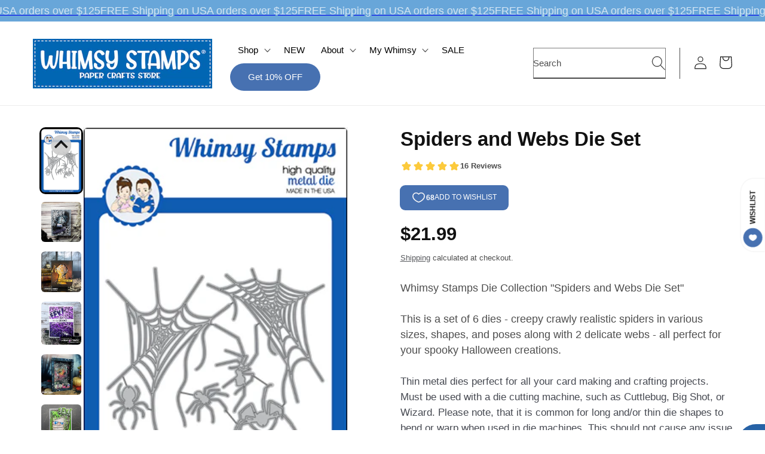

--- FILE ---
content_type: text/javascript; charset=utf-8
request_url: https://whimsystamps.com/products/spiders-and-webs-die-set.js
body_size: 3905
content:
{"id":6661697470534,"title":"Spiders and Webs Die Set","handle":"spiders-and-webs-die-set","description":"\u003cdiv class=\"product-description rte\" itemprop=\"description\"\u003e\n\u003cdiv class=\"product-description rte\" itemprop=\"description\"\u003e\n\u003cdiv class=\"product-description rte\" itemprop=\"description\"\u003eWhimsy Stamps Die Collection \"Spiders and Webs Die Set\" \u003cbr\u003e\u003cbr\u003eThis is a set of 6 dies - creepy crawly realistic spiders in various sizes, shapes, and poses along with 2 delicate webs - all perfect for your spooky Halloween creations.\u003cbr\u003e\u003cbr\u003e\n\u003c\/div\u003e\n\u003cdiv class=\"product-description rte\" itemprop=\"description\"\u003e\n\u003cem\u003eThin metal dies perfect for all your card making and crafting projects. Must be used with a die cutting machine, such as Cuttlebug, Big Shot, or Wizard. Please note, that it is common for long and\/or thin die shapes to bend or warp when used in die machines. This should not cause any issue with the effectiveness of the die when used properly.\u003c\/em\u003e\u003cbr\u003e\n\u003c\/div\u003e\n\u003cdiv class=\"product-description rte\" itemprop=\"description\"\u003e\u003cem\u003e\u003c\/em\u003e\u003c\/div\u003e\n\u003cdiv class=\"product-description rte\" itemprop=\"description\"\u003e\u003cem\u003e\u003c\/em\u003e\u003c\/div\u003e\n\u003cdiv class=\"product-description rte\" itemprop=\"description\"\u003e\u003c\/div\u003e\n\u003c\/div\u003e\n\u003c\/div\u003e","published_at":"2021-09-01T00:00:03-04:00","created_at":"2021-08-21T13:00:58-04:00","vendor":"Deb Davis - Amped2Stamp","type":"Cutting Dies","tags":["Amped2Stamp","branded cutting dies","card making dies","cardmaking dies","cobwebs","craft cutting dies","creepy","cutting dies","Deb Davis","die","die cuts","die sets","dies","dies for card making","halloween","metal craft dies for card making","metal crafting dies","metal cut die","metal cutting dies","metal dies","scrapbook dies","scrapbooking dies","spider","spider dies","spider web","spiders","spiderweb","steel cutting dies","steel dies","thin wafer dies","wafer dies","web dies","webs"],"price":2199,"price_min":2199,"price_max":2199,"available":true,"price_varies":false,"compare_at_price":null,"compare_at_price_min":0,"compare_at_price_max":0,"compare_at_price_varies":false,"variants":[{"id":39435505532998,"title":"Default Title","option1":"Default Title","option2":null,"option3":null,"sku":"WSD395a","requires_shipping":true,"taxable":true,"featured_image":null,"available":true,"name":"Spiders and Webs Die Set","public_title":null,"options":["Default Title"],"price":2199,"weight":136,"compare_at_price":null,"inventory_quantity":44,"inventory_management":"shopify","inventory_policy":"deny","barcode":"680196766630","requires_selling_plan":false,"selling_plan_allocations":[]}],"images":["\/\/cdn.shopify.com\/s\/files\/1\/1350\/1513\/products\/SpidersandWebsdiedisplay.jpg?v=1630002308","\/\/cdn.shopify.com\/s\/files\/1\/1350\/1513\/files\/Marzena_QCFBTheBrides_SpiderandWebDie_Keyholeandkeys_QuicStrips2die_0c7b4a27-7510-4d49-8f68-b92b0c618dd9.jpg?v=1768500474","\/\/cdn.shopify.com\/s\/files\/1\/1350\/1513\/files\/CariS_KeyholeandKeys_SpidersandWebs_6x6Nevrmore_QuickStrips.jpg?v=1758564262","\/\/cdn.shopify.com\/s\/files\/1\/1350\/1513\/files\/JDove_EEK_SpidersandWeb_GhostlyGreetings_Whimsy.jpg?v=1761785420","\/\/cdn.shopify.com\/s\/files\/1\/1350\/1513\/files\/MarDi_Spiders_and_Webs_Die_Set__Eek_Word_and_Shadow_Die_Set_Twinkle_Stencil_Studio_Light_Plywood_Layered_Scenery_1.jpg?v=1761785562","\/\/cdn.shopify.com\/s\/files\/1\/1350\/1513\/files\/Kathrin-Monster_Close_Ups_-_EEK_Word_and_Shadow_-_Drippy_Frame_-_Spiders_and_Webs.jpg?v=1766845133","\/\/cdn.shopify.com\/s\/files\/1\/1350\/1513\/files\/Karen_Edwardstampoutline_vintagescript_wallpaper.jpg?v=1761773379","\/\/cdn.shopify.com\/s\/files\/1\/1350\/1513\/files\/MarDi-PickYourPoison-HalloweenScream-BoneyardDieSet-SpidersandWebsDieSet-TreasureMapDieSet.jpg?v=1768492836","\/\/cdn.shopify.com\/s\/files\/1\/1350\/1513\/files\/Rachelle_IWantCandyClearStamps_Spiders_WebsDieSet_1.jpg?v=1761773379","\/\/cdn.shopify.com\/s\/files\/1\/1350\/1513\/files\/MarDi-Trick_or_Treat_House-Halloween_Scream-Spider_Web_Frame-Notched_Rectangle_Ticket_Die_Set-Spiders_and_Webs_Die_Set-Pumpkin_and_Mini_Jacks_Die_Set-Halloween_Creatures_Stencil-Hallo.jpg?v=1761773379","\/\/cdn.shopify.com\/s\/files\/1\/1350\/1513\/products\/MichelleBalaSlimlineHourglassDieSpidersandWebsDie_06331bef-32e6-443e-b4bc-828982fd03c8.jpg?v=1761773379","\/\/cdn.shopify.com\/s\/files\/1\/1350\/1513\/files\/Iris-QCF-Misfits-Wanted-Poster-stamp-and-outline-Spiders-and-Webs_efa32920-31fc-46e4-80ad-d0e649790e7b.png?v=1761773379","\/\/cdn.shopify.com\/s\/files\/1\/1350\/1513\/files\/Deb-bats-reveal-city-webs-eek_2b3f7d7d-bbff-4b32-aeba-219c0fc59147.jpg?v=1761773379","\/\/cdn.shopify.com\/s\/files\/1\/1350\/1513\/files\/WaleskaGalindo_SpidersandWebs.jpg?v=1761773379","\/\/cdn.shopify.com\/s\/files\/1\/1350\/1513\/products\/DeniseLaRongeslimlineATCwindowdie_spidersandwebsdiechillsworddie.jpg?v=1761773379","\/\/cdn.shopify.com\/s\/files\/1\/1350\/1513\/products\/IrisEEKHauntedGraveyarddiesSpiders_WebsBooDraculaGoingBatty_f8fbb93d-7d9b-4168-8cfd-0dc14bc289a4.gif?v=1761773379","\/\/cdn.shopify.com\/s\/files\/1\/1350\/1513\/files\/MarDi__Spiders_and_Webs_Diee_Set_EEK_Word_and_Shadow_Die_Set_Slimline_Spider_Webs_Background_Broken_Web_Embossing_Folder_Studio_Light_Glow_in_the_Dark_Foil_85d466c4-b0c0-4d0f-83da-c605d48110e5.jpg?v=1761773379","\/\/cdn.shopify.com\/s\/files\/1\/1350\/1513\/products\/cathyspidersandwebseekwordandshadowwobblywindows_1c5137a3-4948-4762-9132-b823b855f630.jpg?v=1761773379","\/\/cdn.shopify.com\/s\/files\/1\/1350\/1513\/files\/CrystalKomara_FuzzySpiders_SpidersAndWebsDie_EekWordDie_d467349b-9da4-4199-b210-fd6d6720aada.jpg?v=1761785333","\/\/cdn.shopify.com\/s\/files\/1\/1350\/1513\/files\/Rachelle_BuildAFairyGardenDieSet_SpidersAndWebsDieSet_WildWeedsDieSet_2_81f474b9-f374-45c2-b735-bae682763626.jpg?v=1761785333","\/\/cdn.shopify.com\/s\/files\/1\/1350\/1513\/files\/CrystalKomara_CameoFrames_SpidersandWebs.jpg?v=1761785333","\/\/cdn.shopify.com\/s\/files\/1\/1350\/1513\/products\/BevEekWord_Spiders_Webs_3854b274-a338-4200-becd-afcaaef42f47.jpg?v=1761785333","\/\/cdn.shopify.com\/s\/files\/1\/1350\/1513\/products\/DawnSpidersandwebsEEKBatsGaloreHauntedGraveyard_1e066d67-a3c0-4731-9df6-50ca0359ea72.png?v=1761785333","\/\/cdn.shopify.com\/s\/files\/1\/1350\/1513\/products\/NancySpiders_websNevermore6x6ArchedWindowBrickStencilboldABC.png?v=1761785333","\/\/cdn.shopify.com\/s\/files\/1\/1350\/1513\/files\/Karen_eek_wordandshadow_spidersandwebs.jpg?v=1761785333","\/\/cdn.shopify.com\/s\/files\/1\/1350\/1513\/products\/Polish_20220728_113119765.jpg?v=1761785333","\/\/cdn.shopify.com\/s\/files\/1\/1350\/1513\/files\/Iris-QCFs-Misfits-Spiders-and-Webs.png?v=1768500474","\/\/cdn.shopify.com\/s\/files\/1\/1350\/1513\/products\/LisaSlimlineHourglassSpidersandWebsBooDieSetScreamTimeEEKWord_12ea4f96-7d69-4921-b0a1-f6419e47b4ce.png?v=1761785333","\/\/cdn.shopify.com\/s\/files\/1\/1350\/1513\/products\/MicheleKovackHauntedGraveyardspiderswebs_c7b9aaf8-54f0-45dd-ae01-2e983c2cdc98.jpg?v=1761785333","\/\/cdn.shopify.com\/s\/files\/1\/1350\/1513\/files\/melfving-build-a-pumpkin-patch-die-spiders-and-webs-die-broken-web-embossing-folder-lattice-A2-fuzzy-spiders-01.jpg?v=1761785333","\/\/cdn.shopify.com\/s\/files\/1\/1350\/1513\/files\/Iris---Dreamland-2---Spiders-and-Web---Web-BG.jpg?v=1761785333","\/\/cdn.shopify.com\/s\/files\/1\/1350\/1513\/products\/FayeSpiders_WebsEekWord_ShadowDie_f0804eb6-3d65-4f41-865b-612f909e2005.jpg?v=1761785333","\/\/cdn.shopify.com\/s\/files\/1\/1350\/1513\/products\/laurenslimlinehourglasssandsprinklesspidersandwebseekwordandshadowvintagehollywood_0e5ffb27-3b29-47c1-b562-3f6fb9855fb3.jpg?v=1761785333","\/\/cdn.shopify.com\/s\/files\/1\/1350\/1513\/products\/DeniseLaRongeSpiderandWebgsDie_HalloweenPostageStamps6.jpg?v=1761785333","\/\/cdn.shopify.com\/s\/files\/1\/1350\/1513\/products\/DawnCityscapeHauntedGraveyardGloriousPaperSpidersandWebs_2e7dc70d-64be-4231-a61d-3e3be1b8f114.png?v=1761785333","\/\/cdn.shopify.com\/s\/files\/1\/1350\/1513\/products\/TriciaSlimlineHourglassEekWord_9db80187-2c1b-4c81-9e4d-8a24a0a04875.jpg?v=1761785333","\/\/cdn.shopify.com\/s\/files\/1\/1350\/1513\/products\/cathyspidersandwebschillsshiversmicropatternsyou_remyboo2.jpg?v=1761785333","\/\/cdn.shopify.com\/s\/files\/1\/1350\/1513\/products\/Andrea_SlimlineHourglass_ScreamTime_Spiders_Webs_86ca9f95-fa16-4ff9-986f-45cb8c77f038.jpg?v=1761785333","\/\/cdn.shopify.com\/s\/files\/1\/1350\/1513\/products\/BevSlimlineHourglass_Spiders_Webs_67f882a7-3547-4be8-bd96-fc3d7a38f480.jpg?v=1761785333","\/\/cdn.shopify.com\/s\/files\/1\/1350\/1513\/products\/JDoveSpiderandWebHappyHalloweenWordVintageHalloweenEEK_c2ecd684-618b-4229-84d2-58ccb3417694.jpg?v=1761785333","\/\/cdn.shopify.com\/s\/files\/1\/1350\/1513\/products\/cathycocoonspidersandwebsdiesslimelineenchantedkingdomalphabetminicomicspeechbubbles_b9342bfa-bbbf-4673-b864-4817fd10ede8.jpg?v=1761785333","\/\/cdn.shopify.com\/s\/files\/1\/1350\/1513\/files\/Karen_various_resized.jpg?v=1761785333"],"featured_image":"\/\/cdn.shopify.com\/s\/files\/1\/1350\/1513\/products\/SpidersandWebsdiedisplay.jpg?v=1630002308","options":[{"name":"Title","position":1,"values":["Default Title"]}],"url":"\/products\/spiders-and-webs-die-set","media":[{"alt":"**NEW Spiders and Webs Die Set - Whimsy Stamps","id":20595273171014,"position":1,"preview_image":{"aspect_ratio":0.64,"height":486,"width":311,"src":"https:\/\/cdn.shopify.com\/s\/files\/1\/1350\/1513\/products\/SpidersandWebsdiedisplay.jpg?v=1630002308"},"aspect_ratio":0.64,"height":486,"media_type":"image","src":"https:\/\/cdn.shopify.com\/s\/files\/1\/1350\/1513\/products\/SpidersandWebsdiedisplay.jpg?v=1630002308","width":311},{"alt":"Quick Strips 2 Die Set - Whimsy Stamps","id":26900442415174,"position":2,"preview_image":{"aspect_ratio":1.0,"height":800,"width":800,"src":"https:\/\/cdn.shopify.com\/s\/files\/1\/1350\/1513\/files\/Marzena_QCFBTheBrides_SpiderandWebDie_Keyholeandkeys_QuicStrips2die_0c7b4a27-7510-4d49-8f68-b92b0c618dd9.jpg?v=1768500474"},"aspect_ratio":1.0,"height":800,"media_type":"image","src":"https:\/\/cdn.shopify.com\/s\/files\/1\/1350\/1513\/files\/Marzena_QCFBTheBrides_SpiderandWebDie_Keyholeandkeys_QuicStrips2die_0c7b4a27-7510-4d49-8f68-b92b0c618dd9.jpg?v=1768500474","width":800},{"alt":"Keyhole and Keys Die Set - Whimsy Stamps","id":24588261883974,"position":3,"preview_image":{"aspect_ratio":1.0,"height":800,"width":800,"src":"https:\/\/cdn.shopify.com\/s\/files\/1\/1350\/1513\/files\/CariS_KeyholeandKeys_SpidersandWebs_6x6Nevrmore_QuickStrips.jpg?v=1758564262"},"aspect_ratio":1.0,"height":800,"media_type":"image","src":"https:\/\/cdn.shopify.com\/s\/files\/1\/1350\/1513\/files\/CariS_KeyholeandKeys_SpidersandWebs_6x6Nevrmore_QuickStrips.jpg?v=1758564262","width":800},{"alt":"Ghostly Greetings Clear Stamps - Whimsy Stamps","id":24592409985094,"position":4,"preview_image":{"aspect_ratio":0.941,"height":850,"width":800,"src":"https:\/\/cdn.shopify.com\/s\/files\/1\/1350\/1513\/files\/JDove_EEK_SpidersandWeb_GhostlyGreetings_Whimsy.jpg?v=1761785420"},"aspect_ratio":0.941,"height":850,"media_type":"image","src":"https:\/\/cdn.shopify.com\/s\/files\/1\/1350\/1513\/files\/JDove_EEK_SpidersandWeb_GhostlyGreetings_Whimsy.jpg?v=1761785420","width":800},{"alt":"Spiders and Webs Die Set - Whimsy Stamps","id":24880466001990,"position":5,"preview_image":{"aspect_ratio":1.0,"height":800,"width":800,"src":"https:\/\/cdn.shopify.com\/s\/files\/1\/1350\/1513\/files\/MarDi_Spiders_and_Webs_Die_Set__Eek_Word_and_Shadow_Die_Set_Twinkle_Stencil_Studio_Light_Plywood_Layered_Scenery_1.jpg?v=1761785562"},"aspect_ratio":1.0,"height":800,"media_type":"image","src":"https:\/\/cdn.shopify.com\/s\/files\/1\/1350\/1513\/files\/MarDi_Spiders_and_Webs_Die_Set__Eek_Word_and_Shadow_Die_Set_Twinkle_Stencil_Studio_Light_Plywood_Layered_Scenery_1.jpg?v=1761785562","width":800},{"alt":"Drippy Frame Die - Whimsy Stamps","id":26811192180806,"position":6,"preview_image":{"aspect_ratio":1.0,"height":800,"width":800,"src":"https:\/\/cdn.shopify.com\/s\/files\/1\/1350\/1513\/files\/Kathrin-Monster_Close_Ups_-_EEK_Word_and_Shadow_-_Drippy_Frame_-_Spiders_and_Webs.jpg?v=1766845133"},"aspect_ratio":1.0,"height":800,"media_type":"image","src":"https:\/\/cdn.shopify.com\/s\/files\/1\/1350\/1513\/files\/Kathrin-Monster_Close_Ups_-_EEK_Word_and_Shadow_-_Drippy_Frame_-_Spiders_and_Webs.jpg?v=1766845133","width":800},{"alt":"Spiders and Webs Die Set - Whimsy Stamps","id":26994688852038,"position":7,"preview_image":{"aspect_ratio":1.0,"height":691,"width":691,"src":"https:\/\/cdn.shopify.com\/s\/files\/1\/1350\/1513\/files\/Karen_Edwardstampoutline_vintagescript_wallpaper.jpg?v=1761773379"},"aspect_ratio":1.0,"height":691,"media_type":"image","src":"https:\/\/cdn.shopify.com\/s\/files\/1\/1350\/1513\/files\/Karen_Edwardstampoutline_vintagescript_wallpaper.jpg?v=1761773379","width":691},{"alt":"Pick Your Poison Clear Stamps - Whimsy Stamps","id":27241692266566,"position":8,"preview_image":{"aspect_ratio":1.0,"height":800,"width":800,"src":"https:\/\/cdn.shopify.com\/s\/files\/1\/1350\/1513\/files\/MarDi-PickYourPoison-HalloweenScream-BoneyardDieSet-SpidersandWebsDieSet-TreasureMapDieSet.jpg?v=1768492836"},"aspect_ratio":1.0,"height":800,"media_type":"image","src":"https:\/\/cdn.shopify.com\/s\/files\/1\/1350\/1513\/files\/MarDi-PickYourPoison-HalloweenScream-BoneyardDieSet-SpidersandWebsDieSet-TreasureMapDieSet.jpg?v=1768492836","width":800},{"alt":"Spiders and Webs Die Set - Whimsy Stamps","id":22634912219206,"position":9,"preview_image":{"aspect_ratio":1.0,"height":800,"width":800,"src":"https:\/\/cdn.shopify.com\/s\/files\/1\/1350\/1513\/files\/Rachelle_IWantCandyClearStamps_Spiders_WebsDieSet_1.jpg?v=1761773379"},"aspect_ratio":1.0,"height":800,"media_type":"image","src":"https:\/\/cdn.shopify.com\/s\/files\/1\/1350\/1513\/files\/Rachelle_IWantCandyClearStamps_Spiders_WebsDieSet_1.jpg?v=1761773379","width":800},{"alt":"Pumpkin and Mini Jacks Die Set - Whimsy Stamps","id":26984369455174,"position":10,"preview_image":{"aspect_ratio":1.0,"height":800,"width":800,"src":"https:\/\/cdn.shopify.com\/s\/files\/1\/1350\/1513\/files\/MarDi-Trick_or_Treat_House-Halloween_Scream-Spider_Web_Frame-Notched_Rectangle_Ticket_Die_Set-Spiders_and_Webs_Die_Set-Pumpkin_and_Mini_Jacks_Die_Set-Halloween_Creatures_Stencil-Hallo.jpg?v=1761773379"},"aspect_ratio":1.0,"height":800,"media_type":"image","src":"https:\/\/cdn.shopify.com\/s\/files\/1\/1350\/1513\/files\/MarDi-Trick_or_Treat_House-Halloween_Scream-Spider_Web_Frame-Notched_Rectangle_Ticket_Die_Set-Spiders_and_Webs_Die_Set-Pumpkin_and_Mini_Jacks_Die_Set-Halloween_Creatures_Stencil-Hallo.jpg?v=1761773379","width":800},{"alt":"Spiders and Webs Die Set - Whimsy Stamps","id":20611484287046,"position":11,"preview_image":{"aspect_ratio":1.0,"height":2400,"width":2400,"src":"https:\/\/cdn.shopify.com\/s\/files\/1\/1350\/1513\/products\/MichelleBalaSlimlineHourglassDieSpidersandWebsDie_06331bef-32e6-443e-b4bc-828982fd03c8.jpg?v=1761773379"},"aspect_ratio":1.0,"height":2400,"media_type":"image","src":"https:\/\/cdn.shopify.com\/s\/files\/1\/1350\/1513\/products\/MichelleBalaSlimlineHourglassDieSpidersandWebsDie_06331bef-32e6-443e-b4bc-828982fd03c8.jpg?v=1761773379","width":2400},{"alt":"Quick Card Fronts - Misfits - Whimsy Stamps","id":26730994270278,"position":12,"preview_image":{"aspect_ratio":1.0,"height":800,"width":800,"src":"https:\/\/cdn.shopify.com\/s\/files\/1\/1350\/1513\/files\/Iris-QCF-Misfits-Wanted-Poster-stamp-and-outline-Spiders-and-Webs_efa32920-31fc-46e4-80ad-d0e649790e7b.png?v=1761773379"},"aspect_ratio":1.0,"height":800,"media_type":"image","src":"https:\/\/cdn.shopify.com\/s\/files\/1\/1350\/1513\/files\/Iris-QCF-Misfits-Wanted-Poster-stamp-and-outline-Spiders-and-Webs_efa32920-31fc-46e4-80ad-d0e649790e7b.png?v=1761773379","width":800},{"alt":"Spiders and Webs Die Set - Whimsy Stamps","id":26811201290310,"position":13,"preview_image":{"aspect_ratio":1.0,"height":800,"width":800,"src":"https:\/\/cdn.shopify.com\/s\/files\/1\/1350\/1513\/files\/Deb-bats-reveal-city-webs-eek_2b3f7d7d-bbff-4b32-aeba-219c0fc59147.jpg?v=1761773379"},"aspect_ratio":1.0,"height":800,"media_type":"image","src":"https:\/\/cdn.shopify.com\/s\/files\/1\/1350\/1513\/files\/Deb-bats-reveal-city-webs-eek_2b3f7d7d-bbff-4b32-aeba-219c0fc59147.jpg?v=1761773379","width":800},{"alt":"Spiders and Webs Die Set - Whimsy Stamps","id":22658901672006,"position":14,"preview_image":{"aspect_ratio":1.0,"height":800,"width":800,"src":"https:\/\/cdn.shopify.com\/s\/files\/1\/1350\/1513\/files\/WaleskaGalindo_SpidersandWebs.jpg?v=1761773379"},"aspect_ratio":1.0,"height":800,"media_type":"image","src":"https:\/\/cdn.shopify.com\/s\/files\/1\/1350\/1513\/files\/WaleskaGalindo_SpidersandWebs.jpg?v=1761773379","width":800},{"alt":"Spiders and Webs Die Set - Whimsy Stamps","id":21794936455238,"position":15,"preview_image":{"aspect_ratio":0.829,"height":965,"width":800,"src":"https:\/\/cdn.shopify.com\/s\/files\/1\/1350\/1513\/products\/DeniseLaRongeslimlineATCwindowdie_spidersandwebsdiechillsworddie.jpg?v=1761773379"},"aspect_ratio":0.829,"height":965,"media_type":"image","src":"https:\/\/cdn.shopify.com\/s\/files\/1\/1350\/1513\/products\/DeniseLaRongeslimlineATCwindowdie_spidersandwebsdiechillsworddie.jpg?v=1761773379","width":800},{"alt":"Spiders and Webs Die Set - Whimsy Stamps","id":20611484123206,"position":16,"preview_image":{"aspect_ratio":1.536,"height":521,"width":800,"src":"https:\/\/cdn.shopify.com\/s\/files\/1\/1350\/1513\/products\/IrisEEKHauntedGraveyarddiesSpiders_WebsBooDraculaGoingBatty_f8fbb93d-7d9b-4168-8cfd-0dc14bc289a4.gif?v=1761773379"},"aspect_ratio":1.536,"height":521,"media_type":"image","src":"https:\/\/cdn.shopify.com\/s\/files\/1\/1350\/1513\/products\/IrisEEKHauntedGraveyarddiesSpiders_WebsBooDraculaGoingBatty_f8fbb93d-7d9b-4168-8cfd-0dc14bc289a4.gif?v=1761773379","width":800},{"alt":"Spiders and Webs Die Set - Whimsy Stamps","id":24880467869766,"position":17,"preview_image":{"aspect_ratio":1.0,"height":800,"width":800,"src":"https:\/\/cdn.shopify.com\/s\/files\/1\/1350\/1513\/files\/MarDi__Spiders_and_Webs_Diee_Set_EEK_Word_and_Shadow_Die_Set_Slimline_Spider_Webs_Background_Broken_Web_Embossing_Folder_Studio_Light_Glow_in_the_Dark_Foil_85d466c4-b0c0-4d0f-83da-c605d48110e5.jpg?v=1761773379"},"aspect_ratio":1.0,"height":800,"media_type":"image","src":"https:\/\/cdn.shopify.com\/s\/files\/1\/1350\/1513\/files\/MarDi__Spiders_and_Webs_Diee_Set_EEK_Word_and_Shadow_Die_Set_Slimline_Spider_Webs_Background_Broken_Web_Embossing_Folder_Studio_Light_Glow_in_the_Dark_Foil_85d466c4-b0c0-4d0f-83da-c605d48110e5.jpg?v=1761773379","width":800},{"alt":"Spiders and Webs Die Set - Whimsy Stamps","id":20611484024902,"position":18,"preview_image":{"aspect_ratio":0.854,"height":937,"width":800,"src":"https:\/\/cdn.shopify.com\/s\/files\/1\/1350\/1513\/products\/cathyspidersandwebseekwordandshadowwobblywindows_1c5137a3-4948-4762-9132-b823b855f630.jpg?v=1761773379"},"aspect_ratio":0.854,"height":937,"media_type":"image","src":"https:\/\/cdn.shopify.com\/s\/files\/1\/1350\/1513\/products\/cathyspidersandwebseekwordandshadowwobblywindows_1c5137a3-4948-4762-9132-b823b855f630.jpg?v=1761773379","width":800},{"alt":"Spiders and Webs Die Set - Whimsy Stamps","id":22658294480966,"position":19,"preview_image":{"aspect_ratio":0.834,"height":878,"width":732,"src":"https:\/\/cdn.shopify.com\/s\/files\/1\/1350\/1513\/files\/CrystalKomara_FuzzySpiders_SpidersAndWebsDie_EekWordDie_d467349b-9da4-4199-b210-fd6d6720aada.jpg?v=1761785333"},"aspect_ratio":0.834,"height":878,"media_type":"image","src":"https:\/\/cdn.shopify.com\/s\/files\/1\/1350\/1513\/files\/CrystalKomara_FuzzySpiders_SpidersAndWebsDie_EekWordDie_d467349b-9da4-4199-b210-fd6d6720aada.jpg?v=1761785333","width":732},{"alt":"Spiders and Webs Die Set - Whimsy Stamps","id":22659156574278,"position":20,"preview_image":{"aspect_ratio":1.0,"height":800,"width":800,"src":"https:\/\/cdn.shopify.com\/s\/files\/1\/1350\/1513\/files\/Rachelle_BuildAFairyGardenDieSet_SpidersAndWebsDieSet_WildWeedsDieSet_2_81f474b9-f374-45c2-b735-bae682763626.jpg?v=1761785333"},"aspect_ratio":1.0,"height":800,"media_type":"image","src":"https:\/\/cdn.shopify.com\/s\/files\/1\/1350\/1513\/files\/Rachelle_BuildAFairyGardenDieSet_SpidersAndWebsDieSet_WildWeedsDieSet_2_81f474b9-f374-45c2-b735-bae682763626.jpg?v=1761785333","width":800},{"alt":"Forever Cameos Die Set - Whimsy Stamps","id":24816643342406,"position":21,"preview_image":{"aspect_ratio":0.82,"height":756,"width":620,"src":"https:\/\/cdn.shopify.com\/s\/files\/1\/1350\/1513\/files\/CrystalKomara_CameoFrames_SpidersandWebs.jpg?v=1761785333"},"aspect_ratio":0.82,"height":756,"media_type":"image","src":"https:\/\/cdn.shopify.com\/s\/files\/1\/1350\/1513\/files\/CrystalKomara_CameoFrames_SpidersandWebs.jpg?v=1761785333","width":620},{"alt":"Spiders and Webs Die Set - Whimsy Stamps","id":20611483926598,"position":22,"preview_image":{"aspect_ratio":1.0,"height":800,"width":800,"src":"https:\/\/cdn.shopify.com\/s\/files\/1\/1350\/1513\/products\/BevEekWord_Spiders_Webs_3854b274-a338-4200-becd-afcaaef42f47.jpg?v=1761785333"},"aspect_ratio":1.0,"height":800,"media_type":"image","src":"https:\/\/cdn.shopify.com\/s\/files\/1\/1350\/1513\/products\/BevEekWord_Spiders_Webs_3854b274-a338-4200-becd-afcaaef42f47.jpg?v=1761785333","width":800},{"alt":"Spiders and Webs Die Set - Whimsy Stamps","id":20611484057670,"position":23,"preview_image":{"aspect_ratio":1.0,"height":800,"width":800,"src":"https:\/\/cdn.shopify.com\/s\/files\/1\/1350\/1513\/products\/DawnSpidersandwebsEEKBatsGaloreHauntedGraveyard_1e066d67-a3c0-4731-9df6-50ca0359ea72.png?v=1761785333"},"aspect_ratio":1.0,"height":800,"media_type":"image","src":"https:\/\/cdn.shopify.com\/s\/files\/1\/1350\/1513\/products\/DawnSpidersandwebsEEKBatsGaloreHauntedGraveyard_1e066d67-a3c0-4731-9df6-50ca0359ea72.png?v=1761785333","width":800},{"alt":"Spiders and Webs Die Set - Whimsy Stamps","id":21920496877638,"position":24,"preview_image":{"aspect_ratio":1.0,"height":800,"width":800,"src":"https:\/\/cdn.shopify.com\/s\/files\/1\/1350\/1513\/products\/NancySpiders_websNevermore6x6ArchedWindowBrickStencilboldABC.png?v=1761785333"},"aspect_ratio":1.0,"height":800,"media_type":"image","src":"https:\/\/cdn.shopify.com\/s\/files\/1\/1350\/1513\/products\/NancySpiders_websNevermore6x6ArchedWindowBrickStencilboldABC.png?v=1761785333","width":800},{"alt":"Spiders and Webs Die Set - Whimsy Stamps","id":22583504601158,"position":25,"preview_image":{"aspect_ratio":1.0,"height":800,"width":800,"src":"https:\/\/cdn.shopify.com\/s\/files\/1\/1350\/1513\/files\/Karen_eek_wordandshadow_spidersandwebs.jpg?v=1761785333"},"aspect_ratio":1.0,"height":800,"media_type":"image","src":"https:\/\/cdn.shopify.com\/s\/files\/1\/1350\/1513\/files\/Karen_eek_wordandshadow_spidersandwebs.jpg?v=1761785333","width":800},{"alt":"Spiders and Webs Die Set - Whimsy Stamps","id":21801553952838,"position":26,"preview_image":{"aspect_ratio":1.0,"height":2992,"width":2992,"src":"https:\/\/cdn.shopify.com\/s\/files\/1\/1350\/1513\/products\/Polish_20220728_113119765.jpg?v=1761785333"},"aspect_ratio":1.0,"height":2992,"media_type":"image","src":"https:\/\/cdn.shopify.com\/s\/files\/1\/1350\/1513\/products\/Polish_20220728_113119765.jpg?v=1761785333","width":2992},{"alt":"Quick Strips 2 Die Set - Whimsy Stamps","id":26730994303046,"position":27,"preview_image":{"aspect_ratio":1.0,"height":800,"width":800,"src":"https:\/\/cdn.shopify.com\/s\/files\/1\/1350\/1513\/files\/Iris-QCFs-Misfits-Spiders-and-Webs.png?v=1768500474"},"aspect_ratio":1.0,"height":800,"media_type":"image","src":"https:\/\/cdn.shopify.com\/s\/files\/1\/1350\/1513\/files\/Iris-QCFs-Misfits-Spiders-and-Webs.png?v=1768500474","width":800},{"alt":"Spiders and Webs Die Set - Whimsy Stamps","id":20611538780230,"position":28,"preview_image":{"aspect_ratio":1.0,"height":800,"width":800,"src":"https:\/\/cdn.shopify.com\/s\/files\/1\/1350\/1513\/products\/LisaSlimlineHourglassSpidersandWebsBooDieSetScreamTimeEEKWord_12ea4f96-7d69-4921-b0a1-f6419e47b4ce.png?v=1761785333"},"aspect_ratio":1.0,"height":800,"media_type":"image","src":"https:\/\/cdn.shopify.com\/s\/files\/1\/1350\/1513\/products\/LisaSlimlineHourglassSpidersandWebsBooDieSetScreamTimeEEKWord_12ea4f96-7d69-4921-b0a1-f6419e47b4ce.png?v=1761785333","width":800},{"alt":"Spiders and Webs Die Set - Whimsy Stamps","id":20611484254278,"position":29,"preview_image":{"aspect_ratio":1.0,"height":800,"width":800,"src":"https:\/\/cdn.shopify.com\/s\/files\/1\/1350\/1513\/products\/MicheleKovackHauntedGraveyardspiderswebs_c7b9aaf8-54f0-45dd-ae01-2e983c2cdc98.jpg?v=1761785333"},"aspect_ratio":1.0,"height":800,"media_type":"image","src":"https:\/\/cdn.shopify.com\/s\/files\/1\/1350\/1513\/products\/MicheleKovackHauntedGraveyardspiderswebs_c7b9aaf8-54f0-45dd-ae01-2e983c2cdc98.jpg?v=1761785333","width":800},{"alt":"Spiders and Webs Die Set - Whimsy Stamps","id":27242257219654,"position":30,"preview_image":{"aspect_ratio":1.001,"height":799,"width":800,"src":"https:\/\/cdn.shopify.com\/s\/files\/1\/1350\/1513\/files\/melfving-build-a-pumpkin-patch-die-spiders-and-webs-die-broken-web-embossing-folder-lattice-A2-fuzzy-spiders-01.jpg?v=1761785333"},"aspect_ratio":1.001,"height":799,"media_type":"image","src":"https:\/\/cdn.shopify.com\/s\/files\/1\/1350\/1513\/files\/melfving-build-a-pumpkin-patch-die-spiders-and-webs-die-broken-web-embossing-folder-lattice-A2-fuzzy-spiders-01.jpg?v=1761785333","width":800},{"alt":"Quick Card Fronts - Dreamland 2 - Whimsy Stamps","id":24710186991686,"position":31,"preview_image":{"aspect_ratio":1.0,"height":800,"width":800,"src":"https:\/\/cdn.shopify.com\/s\/files\/1\/1350\/1513\/files\/Iris---Dreamland-2---Spiders-and-Web---Web-BG.jpg?v=1761785333"},"aspect_ratio":1.0,"height":800,"media_type":"image","src":"https:\/\/cdn.shopify.com\/s\/files\/1\/1350\/1513\/files\/Iris---Dreamland-2---Spiders-and-Web---Web-BG.jpg?v=1761785333","width":800},{"alt":"Spiders and Webs Die Set - Whimsy Stamps","id":20611484090438,"position":32,"preview_image":{"aspect_ratio":0.993,"height":801,"width":795,"src":"https:\/\/cdn.shopify.com\/s\/files\/1\/1350\/1513\/products\/FayeSpiders_WebsEekWord_ShadowDie_f0804eb6-3d65-4f41-865b-612f909e2005.jpg?v=1761785333"},"aspect_ratio":0.993,"height":801,"media_type":"image","src":"https:\/\/cdn.shopify.com\/s\/files\/1\/1350\/1513\/products\/FayeSpiders_WebsEekWord_ShadowDie_f0804eb6-3d65-4f41-865b-612f909e2005.jpg?v=1761785333","width":795},{"alt":"Spiders and Webs Die Set - Whimsy Stamps","id":20611484221510,"position":33,"preview_image":{"aspect_ratio":1.0,"height":2967,"width":2967,"src":"https:\/\/cdn.shopify.com\/s\/files\/1\/1350\/1513\/products\/laurenslimlinehourglasssandsprinklesspidersandwebseekwordandshadowvintagehollywood_0e5ffb27-3b29-47c1-b562-3f6fb9855fb3.jpg?v=1761785333"},"aspect_ratio":1.0,"height":2967,"media_type":"image","src":"https:\/\/cdn.shopify.com\/s\/files\/1\/1350\/1513\/products\/laurenslimlinehourglasssandsprinklesspidersandwebseekwordandshadowvintagehollywood_0e5ffb27-3b29-47c1-b562-3f6fb9855fb3.jpg?v=1761785333","width":2967},{"alt":"Spiders and Webs Die Set - Whimsy Stamps","id":21801553920070,"position":34,"preview_image":{"aspect_ratio":0.829,"height":965,"width":800,"src":"https:\/\/cdn.shopify.com\/s\/files\/1\/1350\/1513\/products\/DeniseLaRongeSpiderandWebgsDie_HalloweenPostageStamps6.jpg?v=1761785333"},"aspect_ratio":0.829,"height":965,"media_type":"image","src":"https:\/\/cdn.shopify.com\/s\/files\/1\/1350\/1513\/products\/DeniseLaRongeSpiderandWebgsDie_HalloweenPostageStamps6.jpg?v=1761785333","width":800},{"alt":"Spiders and Webs Die Set - Whimsy Stamps","id":20723349061702,"position":35,"preview_image":{"aspect_ratio":1.0,"height":800,"width":800,"src":"https:\/\/cdn.shopify.com\/s\/files\/1\/1350\/1513\/products\/DawnCityscapeHauntedGraveyardGloriousPaperSpidersandWebs_2e7dc70d-64be-4231-a61d-3e3be1b8f114.png?v=1761785333"},"aspect_ratio":1.0,"height":800,"media_type":"image","src":"https:\/\/cdn.shopify.com\/s\/files\/1\/1350\/1513\/products\/DawnCityscapeHauntedGraveyardGloriousPaperSpidersandWebs_2e7dc70d-64be-4231-a61d-3e3be1b8f114.png?v=1761785333","width":800},{"alt":"Spiders and Webs Die Set - Whimsy Stamps","id":20611484352582,"position":36,"preview_image":{"aspect_ratio":1.0,"height":680,"width":680,"src":"https:\/\/cdn.shopify.com\/s\/files\/1\/1350\/1513\/products\/TriciaSlimlineHourglassEekWord_9db80187-2c1b-4c81-9e4d-8a24a0a04875.jpg?v=1761785333"},"aspect_ratio":1.0,"height":680,"media_type":"image","src":"https:\/\/cdn.shopify.com\/s\/files\/1\/1350\/1513\/products\/TriciaSlimlineHourglassEekWord_9db80187-2c1b-4c81-9e4d-8a24a0a04875.jpg?v=1761785333","width":680},{"alt":"Spiders and Webs Die Set - Whimsy Stamps","id":20611483992134,"position":37,"preview_image":{"aspect_ratio":1.0,"height":800,"width":800,"src":"https:\/\/cdn.shopify.com\/s\/files\/1\/1350\/1513\/products\/cathyspidersandwebschillsshiversmicropatternsyou_remyboo2.jpg?v=1761785333"},"aspect_ratio":1.0,"height":800,"media_type":"image","src":"https:\/\/cdn.shopify.com\/s\/files\/1\/1350\/1513\/products\/cathyspidersandwebschillsshiversmicropatternsyou_remyboo2.jpg?v=1761785333","width":800},{"alt":"Spiders and Webs Die Set - Whimsy Stamps","id":20611483893830,"position":38,"preview_image":{"aspect_ratio":1.0,"height":800,"width":800,"src":"https:\/\/cdn.shopify.com\/s\/files\/1\/1350\/1513\/products\/Andrea_SlimlineHourglass_ScreamTime_Spiders_Webs_86ca9f95-fa16-4ff9-986f-45cb8c77f038.jpg?v=1761785333"},"aspect_ratio":1.0,"height":800,"media_type":"image","src":"https:\/\/cdn.shopify.com\/s\/files\/1\/1350\/1513\/products\/Andrea_SlimlineHourglass_ScreamTime_Spiders_Webs_86ca9f95-fa16-4ff9-986f-45cb8c77f038.jpg?v=1761785333","width":800},{"alt":"Spiders and Webs Die Set - Whimsy Stamps","id":20611483959366,"position":39,"preview_image":{"aspect_ratio":1.0,"height":800,"width":800,"src":"https:\/\/cdn.shopify.com\/s\/files\/1\/1350\/1513\/products\/BevSlimlineHourglass_Spiders_Webs_67f882a7-3547-4be8-bd96-fc3d7a38f480.jpg?v=1761785333"},"aspect_ratio":1.0,"height":800,"media_type":"image","src":"https:\/\/cdn.shopify.com\/s\/files\/1\/1350\/1513\/products\/BevSlimlineHourglass_Spiders_Webs_67f882a7-3547-4be8-bd96-fc3d7a38f480.jpg?v=1761785333","width":800},{"alt":"Spiders and Webs Die Set - Whimsy Stamps","id":21004065538118,"position":40,"preview_image":{"aspect_ratio":0.74,"height":2230,"width":1650,"src":"https:\/\/cdn.shopify.com\/s\/files\/1\/1350\/1513\/products\/JDoveSpiderandWebHappyHalloweenWordVintageHalloweenEEK_c2ecd684-618b-4229-84d2-58ccb3417694.jpg?v=1761785333"},"aspect_ratio":0.74,"height":2230,"media_type":"image","src":"https:\/\/cdn.shopify.com\/s\/files\/1\/1350\/1513\/products\/JDoveSpiderandWebHappyHalloweenWordVintageHalloweenEEK_c2ecd684-618b-4229-84d2-58ccb3417694.jpg?v=1761785333","width":1650},{"alt":"Spiders and Webs Die Set - Whimsy Stamps","id":20633827934278,"position":41,"preview_image":{"aspect_ratio":1.303,"height":614,"width":800,"src":"https:\/\/cdn.shopify.com\/s\/files\/1\/1350\/1513\/products\/cathycocoonspidersandwebsdiesslimelineenchantedkingdomalphabetminicomicspeechbubbles_b9342bfa-bbbf-4673-b864-4817fd10ede8.jpg?v=1761785333"},"aspect_ratio":1.303,"height":614,"media_type":"image","src":"https:\/\/cdn.shopify.com\/s\/files\/1\/1350\/1513\/products\/cathycocoonspidersandwebsdiesslimelineenchantedkingdomalphabetminicomicspeechbubbles_b9342bfa-bbbf-4673-b864-4817fd10ede8.jpg?v=1761785333","width":800},{"alt":"Spiders and Webs Die Set - Whimsy Stamps","id":24880467902534,"position":42,"preview_image":{"aspect_ratio":1.0,"height":1000,"width":1000,"src":"https:\/\/cdn.shopify.com\/s\/files\/1\/1350\/1513\/files\/Karen_various_resized.jpg?v=1761785333"},"aspect_ratio":1.0,"height":1000,"media_type":"image","src":"https:\/\/cdn.shopify.com\/s\/files\/1\/1350\/1513\/files\/Karen_various_resized.jpg?v=1761785333","width":1000}],"requires_selling_plan":false,"selling_plan_groups":[]}